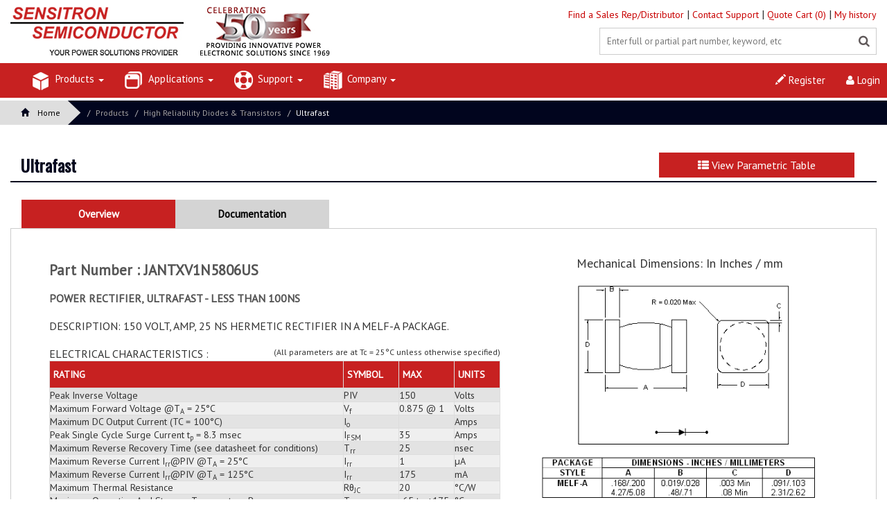

--- FILE ---
content_type: text/html; charset=UTF-8
request_url: https://sensitron.com/index.php?action=rectifier_detail&id=427
body_size: 55923
content:

<!DOCTYPE html>
<html>
<head>
<link rel="stylesheet" href="css/flexslider.css" type="text/css" media="screen" />
<title>
Sensitron - Rectifiers - Ultrafast</title><link rel="icon" href="images/favicon.ico" type="image/x-icon" />
<link rel="stylesheet" type="text/css" href="css/slide.css">
<link href="https://fonts.googleapis.com/css?family=Oswald|PT+Sans" rel="stylesheet">
<link rel="stylesheet" type="text/css" href="css/common.css">
<link href="css/pogo-slider.min.css" rel="stylesheet" type="text/css" media="all" />
<link rel="stylesheet" href="css/owl.carousel.css" type="text/css" media="all"/>
<meta http-equiv="Content-Type" content="text/html; charset=utf-8" />
<link href="css/bootstrap.css" rel="stylesheet" type="text/css" media="all" />
<link href="css/style.css" rel="stylesheet" type="text/css" media="all" />
<link href="css/font-awesome.css" rel="stylesheet">
<!--<link href="css/dataTables.bootstrap.css" rel="stylesheet">-->

<link href="css/jquery.dataTables.min.css" rel="stylesheet">
<link href="css/fixedHeader.dataTables.min.css" rel="stylesheet">

<!--<script src="js/jquery-1.11.1.min.js"></script>-->
<script src="https://code.jquery.com/jquery-1.12.4.js"></script>

<script type="text/javascript" src="js/move-top.js"></script>
<style>
		#dataTables-example thead tr th
		  {
			  padding: 10px 15px 10px 5px;
font-weight: 300;
width:auto !important;
		  }
		  
		  #dataTables-example thead tr th
		  {
			  
			 
			  padding: 10px 15px 10px 5px;
              font-weight: 300;
			  width:auto !important;
			  
		  }
		  
		    #dataTables-example thead tr th:first-child
		  {
		width:12% !important;
		min-width:12% !important;
		  }
		      #dataTables-example thead tr th:last-child
		  {
			min-width:100px !important;
		  }
		  
		  
		  @media (max-width:1200px){
			   html{
			  min-width:1200px !important; 
			  overflow:auto !important;
			  width:100% !important;
			}
			  
}


   
   @media (min-width: 1201px){
 .fixedHeader-floating{
top: ;  }

.fixedHeader-locked{
 top:0 !important;
 position:relative !important;}
}
		  
		 
		  
		  @media (max-width: 1200px){
		  
		   
		  .fixedHeader-floating{
			top:0 !important; 
			
		  }
		  #headerOffset{
			top:0 !important;  
		  }
		  
		  .fixedHeader-locked{
			  top:0 !important;
			   
			    
			  
		  }
		  
		  
		  .fixedHeader-floating thead tr th
		  {
			  
			 
			  padding: 10px 15px 10px 5px;
              font-weight: 300;
			  min-width:auto  !important;
			 
		  }
		  
		    .fixedHeader-floating thead tr th:first-child
		  {
		width:12% !important;
		min-width:12% !important;
		  }
		      .fixedHeader-floating thead tr th:last-child
		  {
			min-width:100px !important;
			
		  }
		  
		   .fixedHeader-locked thead tr th
		  {
			  
			 
			  padding: 10px 15px 10px 5px;
              font-weight: 300;
			  min-width:auto  !important;
			  
		  }
		  
		    .fixedHeader-locked thead tr th:first-child
		  {
		width:12% !important;
		min-width:12% !important;
		  }
		      .fixedHeader-locked thead tr th:last-child
		  {
			min-width:100px !important;
			
		  }
		  
		  
		  
		
		
		  
		  }
		  </style>
         
   <script type="text/javascript">
  $(window).on('resize',function(){location.reload();});

   </script>      
         
          
      <!--    <script type="text/javascript">
		 function applyCss(){
			 
    if (jQuery(window).width() < 1200) {
		
        jQuery(".bodywidth").css("display", "block");
		 jQuery(".bodywidth").css("width", "1200px");
    }  
		 }
		  </script>-->
		  
		 <!-- Global site tag (gtag.js) - Google Analytics -->

<script async src="https://www.googletagmanager.com/gtag/js?id=UA-3622367-1"></script>

<script>

  window.dataLayer = window.dataLayer || [];

  function gtag(){dataLayer.push(arguments);}

  gtag('js', new Date());

 

  gtag('config', 'UA-3622367-1');

</script> 
</head>

<div>

<body style=" min-width:1200px !important;  overflow:auto;">

<style>
.navbar-default .navbar-nav > li.dropdown:hover > a, .navbar-default .navbar-nav > li.dropdown:hover > a:hover, .navbar-default .navbar-nav > li.dropdown:hover > a:focus {
}
li.dropdown:hover > .dropdown-menu {
	display: block;
}
.breadcrumb{
margin-top:145px !important;	
}

@media (max-width: 1920px) {
body {min-width:1200px !important;}
}


</style>
<div class="topstickheader" style="min-width:1200px !important;">
  <div class="logo_products">
    <div class="container" style="width:100%; margin:auto; padding-left:0; padding-right:0;">
      <div class="col-md-2">

        <h1 align="center"><a href="index.php" style="display: block; padding-top: 0;"><img src="images/50years_web2.jpg" style="max-height:75px;" align="center" alt="Sensitron-50 years"/></a></h1>
      </div>
      <div class="w3l_search col-md-9 topright05" style="float:right; text-align:right; min-width: 600px !important;; ">
       <div class=" toprightfont" style="margin-top:0px; float:right; width:100%;margin-bottom: 10px; min-width: 600px !important;"> 
                
                        <a style="font-family:'PT Sans'; font-size:14px;" href="index.php?action=sales_list"> Find a Sales Rep/Distributor </a> | 
                                <a style="font-family:'PT Sans'; font-size:14px;" href="index.php?action=contact_us"> Contact Support </a> | 
                                <a style="font-family:'PT Sans'; font-size:14px;" href="index.php?action=view_cart"> Quote Cart (0) </a> | 
                				  <a style="font-family:'PT Sans'; font-size:14px;" href="index.php?action=login">  My history </a>
				           </div>
        <div class="" style="margin-top:10px; width:100%;">
          <form action="" method="post" style="position:relative; float:right; margin:auto;">
            <button type="submit" name="btnSearch" class="btn btn-default search" aria-label="Left Align" style="float:right; position:absolute; right:0px; padding:10px; background: none;"> <i class="fa fa-search" aria-hidden="true"> </i> </button>
            <input type="text" name="Search" placeholder="Enter full or partial part number, keyword, etc" required="" style="float:right; width:400px !important; background: #fff; font-size:13px; " class="searchw topsearchbox">
          </form>
        </div>
       
      </div>
    </div>
    <div class="clearfix"> </div>
  </div>
  
  <!-- //header --> 
  <!-- navigation -->
  <div class="clearfix"> </div>
  <div class="navigation-agileits" style="min-width:1200px !important;">
    <div class="container" style="width:1300px; min-width:1200px !important;">
      <nav class="navbar navbar-default"> 
        <!-- Brand and toggle get grouped for better mobile display -->
        <div class="navbar-header nav_2">
          <button type="button" class="navbar-toggle collapsed navbar-toggle1" data-toggle="collapse" data-target="#bs-megadropdown-tabs"> <span class="sr-only">Toggle navigation</span> <span class="icon-bar"></span> <span class="icon-bar"></span> <span class="icon-bar"></span> </button>
        </div>
        <div class="collapse navbar-collapse" id="bs-megadropdown-tabs">
          <ul class="nav navbar-nav w1172" style="width:100%;">
            
            <!-- Mega Menu -->
            
            <li class="dropdown" > <a class="dropdown-toggle" data-toggle="dropdown"><img src="images/i1.jpg" width="30" height="33" alt=""/> Products <b class="caret"></b></a>
              <ul class="dropdown-menu multi-column columns-6" style="width:1100px !important;">
                <div class="row">
                  <div class="multi-gd-img">
                    <ul class="multi-column-dropdown" style="padding:9px;">
                                            <div class=" col-md-3" style=" float:left;  border-right:solid 1px #E3E3E3; ">
                                                <li><a style="font-weight:600 !important; color:#c72121 !important;font-size: 14px;">
                          High Power Rectifier Bridges  <i class="fa fa-angle-right"></i></a></li>
                                                <li><a href="index.php?action=light_weight_bridge_rectifier">
                          Light Weight Bridge Rectifiers                          </a></li>
                                                <li><a href="index.php?action=industry_standard_bridge_rectifiers">
                          Standard  Bridge Rectifiers                          </a></li>
                                                <li><a href="index.php?action=high_power_bridge">
                          High Power Rectifier Bridge Capabilities                          </a></li>
                                                                        <li><a style="font-weight:600 !important; color:#c72121 !important;font-size: 14px;">
                          Motion Control and Power Modules <i class="fa fa-angle-right"></i></a></li>
                                                <li><a href="index.php?action=complete_motor_control">
                          Complete Motor Controllers                          </a></li>
                                                <li><a href="index.php?action=controllers_with_filters">
                          Controllers in Enclosures with Filters                          </a></li>
                                                <li><a href="index.php?action=power_module_with_gate_driver">
                          Intelligent Power Modules                          </a></li>
                                                <li><a href="index.php?action=power_bridge_module">
                          Power Bridge Modules (Power Modules)                          </a></li>
                                                <li><a href="index.php?action=custom_motion_control">
                          Motion Control Capabilities                          </a></li>
                                                <li><a href="index.php?action=jan_txvs_qpl_diodes&category_id=60">
                          -                          </a></li>
                                                                      </div>
                                            <div class=" col-md-3" style=" float:left;  border-right:solid 1px #E3E3E3; ">
                                                <li><a style="font-weight:600 !important; color:#c72121 !important;font-size: 14px;">
                          Power Distribution & Control <i class="fa fa-angle-right"></i></a></li>
                                                <li><a href="index.php?action=single_channel_solid_state_power_controllers">
                          Single Channel Solid State Power Controllers                          </a></li>
                                                <li><a href="index.php?action=power_distribution_units">
                          Multi-Channel SSPC Cards and Power Distribution Units                          </a></li>
                                                <li><a href="index.php?action=hermetic_linear_voltage_regulators">
                          Linear Voltage Regulators                          </a></li>
                                                <li><a href="index.php?action=solid_state_relay">
                          Solid State Relays and Contactor Controllers                          </a></li>
                                                <li><a href="index.php?action=bidirectional_current_limiter">
                          Bidirectional Current Limiter                          </a></li>
                                                                        <li><a style="font-weight:600 !important; color:#c72121 !important;font-size: 14px;">
                          TVS Modules <i class="fa fa-angle-right"></i></a></li>
                                                <li><a href="index.php?action=high_power_vehicle_mil_std_1275">
                          High Power Protection (MIL-STD- 1275)                           </a></li>
                                                <li><a href="index.php?action=lsp">
                          LSP- Lightning Strike Protection                          </a></li>
                                                <li><a href="index.php?action=mil_std">
                          MIL-STD- 704 and MIL-STD-1399 Modules                          </a></li>
                                                                      </div>
                                            <div class=" col-md-3" style=" float:left;  border-right:solid 1px #E3E3E3; ">
                                                <li><a style="font-weight:600 !important; color:#c72121 !important;font-size: 14px;">
                          High Reliability Diodes & Transistors <i class="fa fa-angle-right"></i></a></li>
                                                <li><a href="index.php?action=rectifiers">
                          Rectifiers                          </a></li>
                                                <li><a href="index.php?action=zener_diodes">
                          Zener Diodes                          </a></li>
                                                <li><a href="index.php?action=tvs">
                          Transient Voltage Suppressor Diodes                          </a></li>
                                                <li><a href="index.php?action=small_signal_switching">
                          Small Signal/Switching Diodes                          </a></li>
                                                <li><a href="index.php?action=diode_array">
                          Diode Arrays                          </a></li>
                                                <li><a href="index.php?action=bare_tvs">
                          Bare Die                          </a></li>
                                                <li><a href="index.php?action=mil_prf">
                          MIL-PRF-19500 QPL Products                          </a></li>
                                                <li><a href="index.php?action=schottky_diodes">
                          Schottky Diodes                          </a></li>
                                                <li><a href="index.php?action=solar_array">
                          Solar Array Diodes                          </a></li>
                                                <li><a href="index.php?action=sic_schottky">
                          SiC Schottky Diodes                          </a></li>
                                                <li><a href="index.php?action=mosfet">
                          MOSFETs                          </a></li>
                                                <li><a href="index.php?action=sic_fet">
                          SiC MOSFETs                          </a></li>
                                                <li><a href="index.php?action=igbt">
                          IGBTs / Thyristors                          </a></li>
                                                <li><a href="index.php?action=transistor_array">
                          Transistor Arrays                          </a></li>
                                                                      </div>
                                            <div class=" col-md-3" style=" float:left;   border-right:none; ">
                                                <li><a style="font-weight:600 !important; color:#c72121 !important;font-size: 14px;">
                          High Voltage Diode Assemblies <i class="fa fa-angle-right"></i></a></li>
                                                <li><a href="index.php?action=bridge_stacks">
                          Bridge Stacks                          </a></li>
                                                <li><a href="index.php?action=diode_stacks">
                          Diode Stacks                          </a></li>
                                                <li><a href="index.php?action=focus_products">
                          Focus Products                          </a></li>
                                                                        <li><a style="font-weight:600 !important; color:#c72121 !important;font-size: 14px;">
                          Custom Design <i class="fa fa-angle-right"></i></a></li>
                                                <li><a href="index.php?action=cd_hybrid">
                          Hybrids                          </a></li>
                                                <li><a href="index.php?action=cd_packaging">
                          Custom Packaging                          </a></li>
                                                <li><a href="index.php?action=cd_chip">
                          Chip on Board Power                          </a></li>
                                                <li><a href="index.php?action=cd_pc">
                          Power Conversion                          </a></li>
                                                <li><a href="index.php?action=cd_assemblies">
                          Assemblies                          </a></li>
                                                <li><a href="index.php?action=cd_eol">
                          EOL Replacements (DMS)                          </a></li>
                                                                        <li><a style="font-weight:600 !important; color:#c72121 !important;font-size: 14px;">
                          Screening and Test Services <i class="fa fa-angle-right"></i></a></li>
                                                <li><a href="index.php?action=screening-up">
                          Up-screening/Testing of Commercial Discrete Parts                          </a></li>
                                                <li><a href="index.php?action=screening-performance">
                          Performance Screening                          </a></li>
                                                <li><a href="index.php?action=screening-serialize">
                          Serialization and Statistical Control                          </a></li>
                                                                        <li><a style="font-weight:600 !important; color:#c72121 !important;font-size: 14px;">
                           MIL-PRF-19500 QPL Products <i class="fa fa-angle-right"></i></a></li>
                                                <li><a href="index.php?action=jan_txvs_qpl_diodes&category_id=56">
                          JAN, JANTX, JANTXV, JANS QPL Diodes                          </a></li>
                                                                        <li><a style="font-weight:600 !important; color:#c72121 !important;font-size: 14px;">
                          - <i class="fa fa-angle-right"></i></a></li>
                                                <li><a href="index.php?action=jan_txvs_qpl_diodes&category_id=59">
                          -                          </a></li>
                                                                        <li><a style="font-weight:600 !important; color:#c72121 !important;font-size: 14px;">
                          - <i class="fa fa-angle-right"></i></a></li>
                                                                      </div>
                                          </ul>
                  </div>
                </div>
              </ul>
            </li>
            <li class="dropdown" > <a class="dropdown-toggle" data-toggle="dropdown"> <img src="images/i2.jpg" width="30" height="33" alt=""/> Applications <b class="caret"></b></a>
              <ul class="dropdown-menu multi-column columns-6" style="width:350px; !important;">
                <div class="row">
                  <div class="multi-gd-img">
                    <ul class="multi-column-dropdown" style="padding:10px;">
                      
                      <div class=" col-md-12" style="border-right:solid 1px #E3E3E3;float:left;  border-right:none; ">
                                                <li><a style="font-weight:600 !important; color:#c72121 !important;font-size: 13px;" href="index.php?action=commercial-defense">
                          Commercial Aerospace                          <i class="fa fa-angle-right"></i></a></li>
                                                                        <li><a style="font-weight:600 !important; color:#c72121 !important;font-size: 13px;" href="index.php?action=space-launch-vehicle">
                          Space and Launch Vehicles                          <i class="fa fa-angle-right"></i></a></li>
                                                                        <li><a style="font-weight:600 !important; color:#c72121 !important;font-size: 13px;">
                          Defense Applications                          <i class="fa fa-angle-right"></i></a></li>
                                                          <li>
                                  <a href="index.php?action=commercial-defense">
								  Aerospace                                  </a></li>
                                                                  <li>
                                  <a href="index.php?action=app-vehicle">
								  Vehicle                                  </a></li>
                                                                  <li>
                                  <a href="index.php?action=app-naval">
								  Naval                                  </a></li>
                                                                  <li>
                                  <a href="index.php?action=app-missile">
								  Missile                                  </a></li>
                                                                                <li><a style="font-weight:600 !important; color:#c72121 !important;font-size: 13px;" href="index.php?action=app-medical">
                          Medical                          <i class="fa fa-angle-right"></i></a></li>
                                                                        <li><a style="font-weight:600 !important; color:#c72121 !important;font-size: 13px;" href="index.php?action=undersea-cable">
                          High Reliability                          <i class="fa fa-angle-right"></i></a></li>
                                                                      </div>
                      
                    </ul>
                  </div>
                </div>
              </ul>
            </li>
            <li class="dropdown" > <a class="dropdown-toggle" data-toggle="dropdown"><img src="images/support.jpg" width="30" height="33" alt=""/> Support <b class="caret"></b></a>
              <ul class="dropdown-menu multi-column columns-6" style="width:550px; !important;">
                <div class="row">
                  <div class="multi-gd-img">
                    <ul class="multi-column-dropdown" style="padding:10px;">
                      <div class=" col-md-6" style="border-right:solid 1px #E3E3E3;">
                        <li><a style="font-weight:600 !important; color:#c72121 !important; font-size:13px;">Customer Support <i class="fa fa-angle-right"></i></a></li>
                        <li><a href="index.php?action=sales_list" >Sales Contacts </a></li>
                        <li><a href="index.php?action=rfq">RFQ </a></li>
                        <li><a href="index.php?action=distributor_stock">Distributor Stock </a></li>
                        <li><a href="index.php?action=obsolescence_form">Obsolescence Management </a></li>
                      </div>
                      <div class=" col-md-6" style=" float:left; width:; ">
                        <li><a style="font-weight:600 !important; color:#c72121 !important; font-size:13px;">Product Support <i class="fa fa-angle-right"></i></a></li>
                        <li><a href="index.php?action=sensitron_design_support">Sensitron Design Support </a></li>
                        <li><a href="index.php?action=product_brochures">Product Brochures </a></li>
                        <li><a href="index.php?action=package_outline">Package Outlines</a></li>
                        <li><a href="index.php?action=quality"> Quality </a></li>
                        <li><a href="index.php?action=cross_reference" > Cross Reference </a></li>
                      </div>
                    </ul>
                  </div>
                </div>
              </ul>
            </li>
            
            <li class="dropdown" > <a class="dropdown-toggle" data-toggle="dropdown"><img src="images/i3.jpg" width="30" height="33" alt=""/> Company <b class="caret"></b></a>
              <ul class="dropdown-menu multi-column columns-6">
                <div class="row" style="padding:0 10px 10px 10px">
                  <div class="multi-gd-img">
                    <ul class="multi-column-dropdown" style="padding:10px;">
                      <li> <a href="index.php?action=aboutus" style="font-weight:300 !important; color:#c72121 !important; font-size:13px;">About Us <i class="fa fa-angle-right"></i></a> </li>
                      <!--<li> <a href="index.php?action=news" style="font-weight:600 !important; color:#c72121 !important;font-size:13px;">News <i class="fa fa-angle-right"></i></a> </li>-->
                      <li> <a href="index.php?action=news" style="font-weight:300 !important; color:#c72121 !important;font-size:13px;">News <i class="fa fa-angle-right"></i></a> </li>
                      <li><a href="index.php?action=quality" style="font-weight:300 !important; color:#c72121 !important;font-size:13px;">Quality <i class="fa fa-angle-right"></i></a></li>
                      <li><a href="index.php?action=career" style="font-weight:300 !important; color:#c72121 !important;font-size:13px;">Careers <i class="fa fa-angle-right"></i></a></li>
                      <li><a href="index.php?action=find_us" style="font-weight:300 !important; color:#c72121 !important;font-size:13px;">Find Us <i class="fa fa-angle-right"></i></a></li>
                    </ul>
                  </div>
                </div>
              </ul>
            </li>
           <!-- <li >
                            <a href="index.php?action=login"> <img src="images/i4.jpg" width="30" height="33" alt=""/> My Sensitron </a>
                          </li>-->
           <!-- <li ><a href="index.php?action=contact_us"> <img src="images/i5.jpg" width="30" height="33" alt=""/> Contact Us </a></li>-->
                        <li style="float:right; "  class="padt"><a href="index.php?action=login" style="padding:15px;  "> <i class="fa fa-user"></i> Login </a></li>
            <li style="float:right;" class="padt"><a href="index.php?action=register" style="padding:15px ;"> <span class="glyphicon glyphicon-pencil" aria-hidden="true" style="color:#fff;"></span> Register </a></li>
                      </ul>
        </div>
      </nav>
    </div>
  </div>
 </div>
</div>
<div class="breadcrumbs" style="    margin-top: 100px;">

  <div class="">

    <ol class="breadcrumb breadcrumb1 animated wow slideInLeft" data-wow-delay=".5s">

      <li style="background:url(images/trangle.png) no-repeat right; background-color:#dedede; width:; padding-left:30px; padding-right:30px;"><a href="index.php" style="color:#000;"><span class="glyphicon glyphicon-home" aria-hidden="true"></span>Home</a></li> 

      <li class=""><a style="color:#A29F9F;">Products</a></li>    

      <li class=""><a style="color:#A29F9F;">High Reliability Diodes & Transistors</a></li>

      <li class="active"><a href="index.php?action=rectifiers">Ultrafast</a></li>

    </ol>

  </div>

</div>

<div class="clearfix"></div>

<div style="width:100%; margin-top:20px;">

  <div class="clearfix"></div>

  <div  class="container"> </div>

  <div class="clearfix"></div>

  <div style="height:20px; width:100%;"></div>

</div>

<div class="col-md-12 products-right2" style="margin-top: 0;">

  <div style="width:100%; margin:auto; padding:0px 0; background:#fff; margin:0px auto 30px auto;">

    <div class="products-right-grid">

      <div class="col-md-7"><strong style="font-size:24px; color:#01051e; font-family: 'Oswald', sans-serif;">Ultrafast</strong></div>

      <div class="col-md-3" style="float:right; margin-right: 17px;"> <a href="index.php?action=rectifiers" class="button8"> <i class="fa fa-th-list"></i> View Parametric Table</a> </div>

      <div class="clearfix"></div>

    </div>

    <div style="width:100%; height:2px; background:#00061e; margin-top:5px; margin-bottom:5px;"></div>

    <div class="" style="padding:20px 0; background:; width:100%;">

      <div class="grid_3 grid_5" style="margin-top:0;">

        <div class="bs-example bs-example-tabs" role="tabpanel" data-example-id="togglable-tabs">

          <ul id="myTab" class="nav nav-tabs" role="tablist">

            <li role="presentation" class="active"><a href="#expeditions" id="expeditions-tab" role="tab" data-toggle="tab" aria-controls="expeditions" aria-expanded="true">Overview</a></li>

            <li role="presentation"><a href="#tours" role="tab" id="tours-tab" data-toggle="tab" aria-controls="tours"> Documentation </a></li>

          </ul>

          <div id="myTabContent" class="tab-content">

            <div role="tabpanel" class="tab-pane fade in active" id="expeditions" aria-labelledby="expeditions-tab">

              <div class="col-md-7 detailcont">

                <h4 style="font-size:20px; color:#000; margin-bottom:10px;"> </h4>

                <div style="font-size:15px; line-height:20px; color:#555">

                  <p class="partn"><strong>Part Number : JANTXV1N5806US</strong></p>

                  

                  <p class="subhead"><strong>Power Rectifier, Ultrafast - Less Than 100ns</strong></p>

                </div>

                <div class="clearfix"></div>

                <br />

                

                <p>DESCRIPTION: 150 VOLT,  AMP, 25 NS HERMETIC RECTIFIER IN A MELF-A PACKAGE.</p>

                <br />

                

                <span style="text-transform:uppercase;">Electrical Characteristics : </span>

                <span style="font-size:12px; float:right;">(All parameters are at Tc = 25&deg;C unless otherwise specified)</span>

                <table class="table table-striped table-bordered table-hover leftalign1">

              <thead>

                <tr class="thbold">

                  <th style="background-color:#c72121; color:#fff;">RATING</th>

                  <th style="background-color:#c72121; color:#fff;">SYMBOL</th>

                  <th style="background-color:#c72121; color:#fff;">MAX</th>

                  <th style="background-color:#c72121; color:#fff;">UNITS</th>

                </tr>

              </thead>

              <tr>

                  <td valign="top" >Peak Inverse Voltage</td>

                  <td>PIV</td>

                  <td>150</td>

                  <td>Volts</td>

              </tr>

              <tr>

                  <td valign="top">Maximum Forward Voltage @T<sub>A</sub> = 25&deg;C </td>

                  <td>V<sub>f</sub></td>

                  <td>0.875 @ 1</td>

                  <td>Volts</td>

              </tr>

              <tr>

                  <td valign="top">Maximum DC Output Current (TC = 100&deg;C)</td>

                  <td>I<sub>o</sub></td>

                  <td></td>

                  <td>Amps</td>

              </tr>

              <tr>

                  <td valign="top">Peak Single Cycle Surge Current t<sub>p</sub> = 8.3 msec</td>

                  <td>I<sub>FSM</sub></td>

                  <td>35</td>

                  <td>Amps</td>

              </tr>

              <tr>

                  <td valign="top">Maximum Reverse Recovery Time (see datasheet for conditions)</td>

                  <td>T<sub>rr</sub></td>

                  <td>25</td>

                  <td>nsec</td>

              </tr>

              <tr>

                  <td valign="top">Maximum Reverse Current I<sub>rr</sub>@PIV  @T<sub>A</sub> = 25&deg;C</td>

                  <td>I<sub>rr</sub></td>

                  <td>1</td>

                  <td>&micro;A</td>

              </tr>

              <tr>

                  <td valign="top">Maximum Reverse Current I<sub>rr</sub>@PIV  @T<sub>A</sub> = 125&deg;C</td>

                  <td>I<sub>rr</sub></td>

                  <td>175</td>

                  <td>mA</td>

              </tr>

              <tr>

                  <td valign="top">Maximum Thermal Resistance</td>

                  <td>R&theta;<sub>JC</sub></td>

                  <td>20</td>

                  <td>&deg;C/W</td>

              </tr>

              <tr>

                  <td valign="top">Maximum Operating And Storage Temperature Range</td>

                  <td>T<sub>op/stg</sub></td>

                  <td>-65 to +175</td>

                  <td>&deg;C</td>

              </tr>

              </table>

                <br />
<!--
                <strong>Mechanical Outline:</strong>

                MELF-A-->
                

                <br /><br />

                
					<a href="index.php?action=login" class="button8" style="width:110px; margin:auto; background:#CCC9C9; color:#5A5959; font-size:11px; float:none; display:inline-block"> Request Quote <i class="fa fa-angle-right"></i> </a>

					
                <br /><br />

                <a href="https://www.sensitron.com/Disclaimer.pdf" target="_blank">Disclaimer</a>

                <div class="clearfix"></div>

                <!--<table border="0" cellpadding="3" cellspacing="0" width="700" class="table table-bordered" style="margin-top:40px; font-size:13px;">
  <tbody>
    <tr class="heading-bg">
      <td height="40" colspan="6" bgcolor="#fff" class="right-line-t" style="font-size:16px; color: #fff; background-color:#c72121">Maximum Ratings/Electrical Characteristics</td>
    </tr>
    <tr class="heading-bg">
      <td align="middle" bgcolor="#D4D4D4" class="right-line-t" style="font-size:15px; font-weight:bold;">Rating</td>
      <td class="right-line-t" align="middle" bgcolor="#D4D4D4" style="font-size:15px; font-weight:bold;">Conditions</td>
      <td class="right-line-t" align="middle" bgcolor="#D4D4D4" style="font-size:15px; font-weight:bold;">Min</td>
      <td class="right-line-t" align="middle" bgcolor="#D4D4D4" style="font-size:15px; font-weight:bold;">Type</td>
      <td class="right-line-t" align="middle" bgcolor="#D4D4D4" style="font-size:15px; font-weight:bold;">Max</td>
      <td class="right-line-t" align="middle" bgcolor="#D4D4D4" style="font-size:15px; font-weight:bold;">Units</td>
    </tr>
    <tr class="act-color">
      <td class="right-line mod-links-1">Peak Inverse Voltage(PIV)</td>
      <td class="right-line mod-links-1" align="middle"></td>
      <td class="right-line mod-links-1" align="middle"></td>
      <td class="right-line mod-links-1" align="middle"></td>
      <td class="right-line mod-links-1" align="middle"></td>
      <td class="right-line mod-links-1" align="middle"></td>
    </tr>
    <tr class="in-act-color">
      <td bgcolor="#EBEBEB" class="right-line mod-links-1">Average DC Output Current(I<sub>O</sub>) </td>
      <td align="middle" bgcolor="#EBEBEB" class="right-line mod-links-1"></td>
      <td align="middle" bgcolor="#EBEBEB" class="right-line mod-links-1"></td>
      <td align="middle" bgcolor="#EBEBEB" class="right-line mod-links-1"></td>
      <td align="middle" bgcolor="#EBEBEB" class="right-line mod-links-1"></td>
      <td align="middle" bgcolor="#EBEBEB" class="right-line mod-links-1"></td>
    </tr>
    <tr class="act-color">
      <td class="right-line mod-links-1">Peak Single Cycle Surge Current(I<sub>fsm</sub>)</td>
      <td class="right-line mod-links-1" align="middle"></td>
      <td class="right-line mod-links-1" align="middle"></td>
      <td class="right-line mod-links-1" align="middle"></td>
      <td class="right-line mod-links-1" align="middle"></td>
      <td class="right-line mod-links-1" align="middle"></td>
    </tr>
    <tr class="in-act-color">
      <td bgcolor="#EBEBEB" class="right-line mod-links-1">Operating And Storage Temp(T<sub>OP</sub> &amp; T<sub>stg</sub>) </td>
      <td align="middle" bgcolor="#EBEBEB" class="right-line mod-links-1"></td>
      <td align="middle" bgcolor="#EBEBEB" class="right-line mod-links-1"></td>
      <td align="middle" bgcolor="#EBEBEB" class="right-line mod-links-1"></td>
      <td align="middle" bgcolor="#EBEBEB" class="right-line mod-links-1"></td>
      <td align="middle" bgcolor="#EBEBEB" class="right-line mod-links-1"></td>
    </tr>
    <tr class="act-color">
      <td class="right-line mod-links-1">Maximum Forward Voltage Current(V<sub>f</sub>) </td>
      <td class="right-line mod-links-1" align="middle"></td>
      <td class="right-line mod-links-1" align="middle"></td>
      <td class="right-line mod-links-1" align="middle"></td>
      <td class="right-line mod-links-1" align="middle"></td>
      <td class="right-line mod-links-1" align="middle"></td>
    </tr>
    <tr class="in-act-color">
      <td bgcolor="#EBEBEB" class="right-line mod-links-1">Maximum Instantneous Forward Reverse Current At Rated(PIV)</td>
      <td align="middle" bgcolor="#EBEBEB" class="right-line mod-links-1"></td>
      <td align="middle" bgcolor="#EBEBEB" class="right-line mod-links-1"></td>
      <td align="middle" bgcolor="#EBEBEB" class="right-line mod-links-1"></td>
      <td align="middle" bgcolor="#EBEBEB" class="right-line mod-links-1"></td>
      <td align="middle" bgcolor="#EBEBEB" class="right-line mod-links-1"></td>
    </tr>
    <tr class="act-color">
      <td class="right-line mod-links-1">Reverse Recovery Time(t<sub>rr</sub>) </td>
      <td class="right-line mod-links-1" align="middle"></td>
      <td class="right-line mod-links-1" align="middle"></td>
      <td class="right-line mod-links-1" align="middle"></td>
      <td class="right-line mod-links-1" align="middle"></td>
      <td class="right-line mod-links-1" align="middle"></td>
    </tr>
    <tr class="in-act-color">
      <td bgcolor="#EBEBEB" class="right-line mod-links-1">Thermal Resistance</td>
      <td align="middle" bgcolor="#EBEBEB" class="right-line mod-links-1"></td>
      <td align="middle" bgcolor="#EBEBEB" class="right-line mod-links-1"></td>
      <td align="middle" bgcolor="#EBEBEB" class="right-line mod-links-1"></td>
      <td align="middle" bgcolor="#EBEBEB" class="right-line mod-links-1"></td>
      <td align="middle" bgcolor="#EBEBEB" class="right-line mod-links-1"></td>
    </tr>
  </tbody>
</table>
                <div class="clearfix"></div>-->

              </div>

              <div class="col-md-5" style="text-align:center;font-size:14px;">

              				<h4> Mechanical Dimensions: In Inches / mm </h4><br>
              <img src="work/package_img/171024100943.gif" width="" class="img-responsive" height="" alt=""/> 

              <br/>

                 <!--<strong>NEW! <a href="http://sensitron.com/motorcontrollers.aspx">400V, 70A 3-PHASE MOTOR CONTROL DRIVER & EVALUATION BOARD</a></strong>

                 <br />

                 Sensitron introduces a fully integrated 3-phase brushless DC motor control subsystem which includes power stage, driver stage, controller stage, and evaluation interface board. Features include up to 70A average DC bus current with up to 400VDC bus voltage, or up to 40A average for 600V DC bus voltage,--> <!--<a href="http://sensitron.com/motorcontrollers.aspx">more..</a>-->

                </div>

              <div class="clearfix"></div>

            </div>

            <div role="tabpanel" class="tab-pane fade" id="tours" aria-labelledby="tours-tab" style="min-height:150px;">

              <div class="col-md-7">

                <div style="font-size:15px; line-height:20px; color:#555">

                  
                        <p><span style="float:left; display:block; text-align:center;font-size:20px; font-weight:bold;">Datasheets <br /><br />

                    <a href="data_sheets/158.pdf" target="_blank"><img src="images/pdf_icon.png" width="36" />&nbsp;158</a>

                    </span></p>

                    
                  <br>

                  <br>

                  <br>

                  <div class="clearfix"></div>

                  <div class="clearfix" style="margin-top:50px;"></div>

                </div>

                <div class="clearfix"></div>

                <br>

                <div class="clearfix"></div>

                <div class="clearfix"></div>

              </div>

            </div>

          </div>

        </div>

      </div>

      <div class="clearfix"></div>

    </div>

  </div>

</div>

<div class="clearfix"></div>

﻿<div class="footer" style="background:#fff; border-top: solid 1px #000; margin-top:0px; position: relative;z-index: 500000; margin-top:-20px;"><div style="width:100%; text-align:center; background:#c72121; padding:10px 0; border-top:;" class="botmmenu">
  <div class="container"  style="text-align:center; color:#FFFFFF; padding:5px 0;  font-size:13px;"> Sensitron has over 50 years of heritage as a leading manufacturer of high reliability power electronic component solutions for the Defense, Aerospace, Space, and Medical markets.  Our products provide rugged, light-weight, and cost effective solutions for switching power supplies, AC-DC rectification, primary & secondary power distribution, motion control, transient voltage spike protection, and custom applications. </div>
  </div>
   <div style="width:; text-align:left; background:#fff; padding:10px 0; border-top:; font-size:13px;" class="botmmenu container"> 
   <div class="col-md-6"> <a href="index.php?action=find_us" style="padding-left: 15px;"> Contact Us</a> <a href="https://Health1.Meritain.com/app/public/#/one/insurerCode=MERITAIN_I&brandCode=MERITAINOVER/machine-readable-transparency-in-coverage?searchTerm=18354&lock=true"> MLR</a><a href="index.php?action=page&id=2"> Privacy</a> <a href="index.php?action=page&id=3"> Terms & Conditions </a> <a href="index.php?action=sitemap"> Site Map </a></div>
    <div class="col-md-6" style="text-align:right;"> © 2022 Sensitron Semiconductor • Phone (631) 586-7600 • Fax (631) 242-9798 </div>
</div>
<div style="width:;padding-bottom:30px; " class="container">
<h2 style="font-size:20px; padding:7px 0;padding-left: 14px;"> Products</h2>
<div class="col-md-3">
<ul class="footerlinks1">
<li><a style="font-weight:600 !important; color:#c72121 !important;font-size: 14px;">High Power Rectifier Bridges  <i class="fa fa-angle-right"></i></a></li>

	<li><a href="index.php?action=light_weight_bridge_rectifier">
	  Light Weight Bridge Rectifiers	  </a></li>
		<li><a href="index.php?action=industry_standard_bridge_rectifiers">
	  Standard  Bridge Rectifiers	  </a></li>
		<li><a href="index.php?action=high_power_bridge">
	  High Power Rectifier Bridge Capabilities	  </a></li>
	
                                               
<li><a style="font-weight:600 !important; color:#c72121 !important;font-size: 14px;">Motion Control and Power Modules <i class="fa fa-angle-right"></i></a></li>

	<li><a href="index.php?action=complete_motor_control">
	  Complete Motor Controllers	  </a></li>
		<li><a href="index.php?action=controllers_with_filters">
	  Controllers in Enclosures with Filters	  </a></li>
		<li><a href="index.php?action=power_module_with_gate_driver">
	  Intelligent Power Modules	  </a></li>
		<li><a href="index.php?action=power_bridge_module">
	  Power Bridge Modules (Power Modules)	  </a></li>
		<li><a href="index.php?action=custom_motion_control">
	  Motion Control Capabilities	  </a></li>
		<li><a href="index.php?action=jan_txvs_qpl_diodes&category_id=60">
	  -	  </a></li>
	                                                
</ul>

</div>
<div class="col-md-3">

<ul class="footerlinks1">
  
<li><a style="font-weight:600 !important; color:#c72121 !important;font-size: 14px;">Power Distribution & Control <i class="fa fa-angle-right"></i></a></li>
	<li><a href="index.php?action=single_channel_solid_state_power_controllers">
	  Single Channel Solid State Power Controllers	  </a></li>
		<li><a href="index.php?action=power_distribution_units">
	  Multi-Channel SSPC Cards and Power Distribution Units	  </a></li>
		<li><a href="index.php?action=hermetic_linear_voltage_regulators">
	  Linear Voltage Regulators	  </a></li>
		<li><a href="index.php?action=solid_state_relay">
	  Solid State Relays and Contactor Controllers	  </a></li>
		<li><a href="index.php?action=bidirectional_current_limiter">
	  Bidirectional Current Limiter	  </a></li>
	                                     
  
<li><a style="font-weight:600 !important; color:#c72121 !important;font-size: 14px;">TVS Modules <i class="fa fa-angle-right"></i></a></li>
	<li><a href="index.php?action=high_power_vehicle">
	  High Power Protection (MIL-STD- 1275) 	  </a></li>
		<li><a href="index.php?action=lsp">
	  LSP- Lightning Strike Protection	  </a></li>
		<li><a href="index.php?action=mil_std">
	  MIL-STD- 704 and MIL-STD-1399 Modules	  </a></li>
	</ul>
</div>

<div class="col-md-3">


<ul class="footerlinks1">
  
<li><a style="font-weight:600 !important; color:#c72121 !important;font-size: 14px;">High Reliability Diodes & Transistors <i class="fa fa-angle-right"></i></a></li>
	<li><a href="index.php?action=rectifiers">
	  Rectifiers	  </a></li>
		<li><a href="index.php?action=zener_diodes">
	  Zener Diodes	  </a></li>
		<li><a href="index.php?action=tvs">
	  Transient Voltage Suppressor Diodes	  </a></li>
		<li><a href="index.php?action=small_signal_switching">
	  Small Signal/Switching Diodes	  </a></li>
		<li><a href="index.php?action=diode_array">
	  Diode Arrays	  </a></li>
		<li><a href="index.php?action=bare_tvs">
	  Bare Die	  </a></li>
		<li><a href="index.php?action=mil_prf">
	  MIL-PRF-19500 QPL Products	  </a></li>
		<li><a href="index.php?action=schottky_diodes">
	  Schottky Diodes	  </a></li>
		<li><a href="index.php?action=solar_array">
	  Solar Array Diodes	  </a></li>
		<li><a href="index.php?action=sic_schottky">
	  SiC Schottky Diodes	  </a></li>
		<li><a href="index.php?action=mosfet">
	  MOSFETs	  </a></li>
		<li><a href="index.php?action=sic_fet">
	  SiC MOSFETs	  </a></li>
		<li><a href="index.php?action=igbt">
	  IGBTs / Thyristors	  </a></li>
		<li><a href="index.php?action=transistor_array">
	  Transistor Arrays	  </a></li>
	</ul>
</div>

<div class="col-md-3">


<ul class="footerlinks1">
  
<li><a style="font-weight:600 !important; color:#c72121 !important;font-size: 14px;">High Voltage Diode Assemblies <i class="fa fa-angle-right"></i></a></li>
	<li><a href="index.php?action=bridge_stacks">
	  Bridge Stacks	  </a></li>
		<li><a href="index.php?action=diode_stacks">
	  Diode Stacks	  </a></li>
		<li><a href="index.php?action=focus_products">
	  Focus Products	  </a></li>
	

  
<li><a style="font-weight:600 !important; color:#c72121 !important;font-size: 14px;">Custom Design <i class="fa fa-angle-right"></i></a></li>
	<li><a href="index.php?action=cd_hybrid">
	  Hybrids	  </a></li>
		<li><a href="index.php?action=cd_packaging">
	  Custom Packaging	  </a></li>
		<li><a href="index.php?action=cd_chip">
	  Chip on Board Power	  </a></li>
		<li><a href="index.php?action=cd_pc">
	  Power Conversion	  </a></li>
		<li><a href="index.php?action=cd_assemblies">
	  Assemblies	  </a></li>
		<li><a href="index.php?action=cd_eol">
	  EOL Replacements (DMS)	  </a></li>
	                                                                        
  
<li><a style="font-weight:600 !important; color:#c72121 !important;font-size: 14px;">Screening and Test Services <i class="fa fa-angle-right"></i></a></li>
	<li><a href="index.php?action=screening-test-services">
	  Up-screening/Testing of Commercial Discrete Parts	  </a></li>
		<li><a href="index.php?action=screening-test-services">
	  Performance Screening	  </a></li>
		<li><a href="index.php?action=screening-test-services">
	  Serialization and Statistical Control	  </a></li>
	
  
<li><a style="font-weight:600 !important; color:#c72121 !important;font-size: 14px;"> MIL-PRF-19500 QPL Products <i class="fa fa-angle-right"></i></a></li>
				<li><a href="index.php?action=jan_txvs_qpl_diodes&category_id=56">JAN, JANTX, JANTXV, JANS QPL Diodes</a></li>
	  
<li><a style="font-weight:600 !important; color:#c72121 !important;font-size: 14px;">- <i class="fa fa-angle-right"></i></a></li>
				<li><a href="index.php?action=jan_txvs_qpl_diodes&category_id=59">-</a></li>
	  
<li><a style="font-weight:600 !important; color:#c72121 !important;font-size: 14px;">- <i class="fa fa-angle-right"></i></a></li>
	
</ul>
</div>

</div>

</div>
<script type="text/javascript">
	function LoadSubRegion(regionId)
	{
		var xmlhttp;
		if (window.XMLHttpRequest)
		{// code for IE7+, Firefox, Chrome, Opera, Safari
		xmlhttp=new XMLHttpRequest();
		}
		else{// code for IE6, IE5
		xmlhttp=new ActiveXObject("Microsoft.XMLHTTP");
		}
		xmlhttp.onreadystatechange=function()
		{
		if (xmlhttp.readyState==4 && xmlhttp.status==200)
		{	
			var respo = xmlhttp.responseText;
			document.getElementById('subRegionDiv').innerHTML=respo;
		}
		}
		xmlhttp.open("POST","load_sub_region.php?region_id="+regionId,false);
		xmlhttp.send();
	
	}
</script>


<!--<div class="clearfix"></div>-->

<div id="myModal" class="modal fade" role="dialog" style="z-index:500000000;">
<div class="modal-dialog" style="margin: 132px auto 30px;"> 
  
  <!-- Modal content-->
  <div class="modal-content">
    <div class="modal-header">
      <button type="button" class="close" data-dismiss="modal">&times;</button>
      <h4 class="modal-title">Locate a Sales Representative or Distributor</h4>
      <h5 style="font-size:16px; color:#8C898A;"> Click on a region on the map.</h5>
    </div>
    <div class="modal-body" style="position:relative;"> 
        <a href="#1" onClick="LoadSubRegion(1)" class="canada"> Canada </a> 
        <a href="#1" onClick="LoadSubRegion(2)" class="united-states"> United States </a> 
        <a href="#1" onClick="LoadSubRegion(3)" class="mexico"> Mexico </a> 
        <a href="#1" onClick="LoadSubRegion(4)" class="caribbean"> Caribbean <br />
& Atlantic </a> 
        <a href="#1" onClick="LoadSubRegion(5)" class="central-south-america"> Central<br />
& South America </a> 
        <a href="#1" onClick="LoadSubRegion(6)" class="europe"> Europe </a> 
        <a href="#1" onClick="LoadSubRegion(7)" class="middle-east"> Middle East </a> 
        <a href="#1" onClick="LoadSubRegion(8)" class="africa"> Africa </a> 
        <a href="#1" onClick="LoadSubRegion(9)" class="asia"> Asia </a> 
        <a href="#1" onClick="LoadSubRegion(10)" class="australia"> Australia & Pacific </a> 
        
    <img src="images/map.jpg" class="img-responsive" style="margin:auto;" alt=""/> </div>
    <div id="subRegionDiv" style="text-align: center; padding-bottom: 15px;font-size: 16px; color: #8C898A;">
    
    </div>
    <div class="modal-footer">
      <button type="button" class="btn btn-default" data-dismiss="modal" >Close</button>
    </div>
  </div>
</div>
</div>



<script src="js/jquery-3.2.1.min.js"></script>
<!--<script type="text/javascript" src="js/sticky-sidebar.min.js"></script>
	<script type="text/javascript">
		$(document).ready(function(){
			$('#sidebar, #sidebar-2').stickySidebar({
				containerSelector: '.container',
				innerWrapperClass: 'sidebar__inner',
				topSpacing: 15,
				bottomSpacing: 15
			});
		});
	</script>
--><script src="js/bootstrap.min.js"></script> 
<!--<script type="text/javascript" src="js/jquery-2.1.4.min.js"></script> -->
<!-- Necessary-JavaScript-File-For-Bootstrap --> 
<!-- //js --> 

<!--<script src="js/jquery.dataTables.js"></script>
<script src="js/dataTables.bootstrap.js"></script>-->

<script src="https://cdn.datatables.net/1.10.16/js/jquery.dataTables.min.js"></script>
<script src="js/dataTables.fixedHeader.js"></script>
<script src="https://cdn.datatables.net/fixedheader/3.1.3/js/dataTables.fixedHeader.min.js"></script>
<script src="https://cdn.datatables.net/plug-ins/1.10.16/sorting/natural.js"></script>
<script>
var isScroll2 = false;

$(document).on('click', '.paginate_button:not(.disabled)', function () {
    isScroll2 = true;
});

var len2 = $('#dataTables-example >tbody >tr').length;
var cond2 = '';
if(len2 < 50) 
{
	cond2 = false;
}
else{
	cond2 = true;  
}

$(document).ready(function() {
	$('#dataTables-example').dataTable({
        "bPaginate": cond2,
        "bFilter": false,
        "fixedHeader": true,
		"iDisplayLength": 50,
		"aLengthMenu": [[25, 50, 100, -1], [25, 50, 100, "All"]],
        "bInfo": false,
		"fnDrawCallback": function () {
            if (isScroll2) {
                $('html, body').animate({
                    scrollTop: $(".destopt").offset().top
                }, 200);
                isScroll2 = false;
            }
        },
		"columnDefs" : [
       { type: 'natural-ci', targets: 0 }
     ]
    });
});

//alert($('#dataTables2 >tbody >tr').length);
var len = $('#dataTables2 >tbody >tr').length;
var cond = '';
if(len < 11) 
{
	cond = false;
}
else{
	cond = true;  
}
var isScroll = false;

$(document).on('click', '.paginate_button:not(.disabled)', function () {
    isScroll = true;
});
    			
$(document).ready(function() {			
	$('#dataTables2').dataTable({
		"bPaginate": cond, 
		//"bPaginate": true,        
		"bFilter": false,
        "bInfo": false,
        "fixedHeader": true,
		//"iDisplayStart": 10,
		"iDisplayLength": 25,
		"aLengthMenu": [[25, 50, 100, -1], [25, 50, 100, "All"]],
		"fnDrawCallback": function () {
            if (isScroll) {
                $('html, body').animate({
                    scrollTop: $(".mydivtop").offset().top
                }, 200);
                isScroll = false;
            }
        },
		
		/*"fnDrawCallback": function(o) {
        $('dataTables_scrollBody').scrollTop(0);
     },*/
		/*"bJQueryUI": true,
"sPaginationType": "full_numbers",
"fnDrawCallback": function (o) {
if ( o._iDisplayStart != oldStart ) {
var targetOffset = $('#dataTables2').offset().top;
$('html,body').animate({scrollTop: targetOffset}, 500);
oldStart = o._iDisplayStart;
}
},*/

		"columnDefs" : [
       { type: 'natural-ci', targets: 0 }
     ]
    });
});
</script>
    
<!-- js for banner --> 
<script src="js/jquery.pogo-slider.min.js"></script> 
<script src="js/main.js"></script> 

<!-- /js for banner --> 
<!-- js for navigation --> 

<!-- /js for navigation --> 
<!-- Gallery --> 

<!-- //Gallery --> 
<!-- Numscroller --> 

<!-- //Numscroller --> 
<!-- Owl-Carousel-JavaScript --> 
<script src="js/owl.carousel.js"></script> 
<script>
	
	$(document).ready(function() {
		$("#owl-demo").owlCarousel ({
			items : 2,
			lazyLoad : true,
			autoPlay : true,
			pagination : true,
		});
	});
</script> 

<!-- top-header and slider --> 

<!--<script src="js/slide.js"></script> -->
<!--<script>
		$(document).ready(function(){
			
			
			$("#fade1").slide({
				next: '#next3',
				prev: '#prev3',
				pagination: '#page-fade'
			});
			$("#fade2").slide({
				next: '#next3',
				prev: '#prev3',
				pagination: '#page-fade'
			});
			
		});
	</script> -->

<!-- //main slider-banner -->
</body>

</html>
